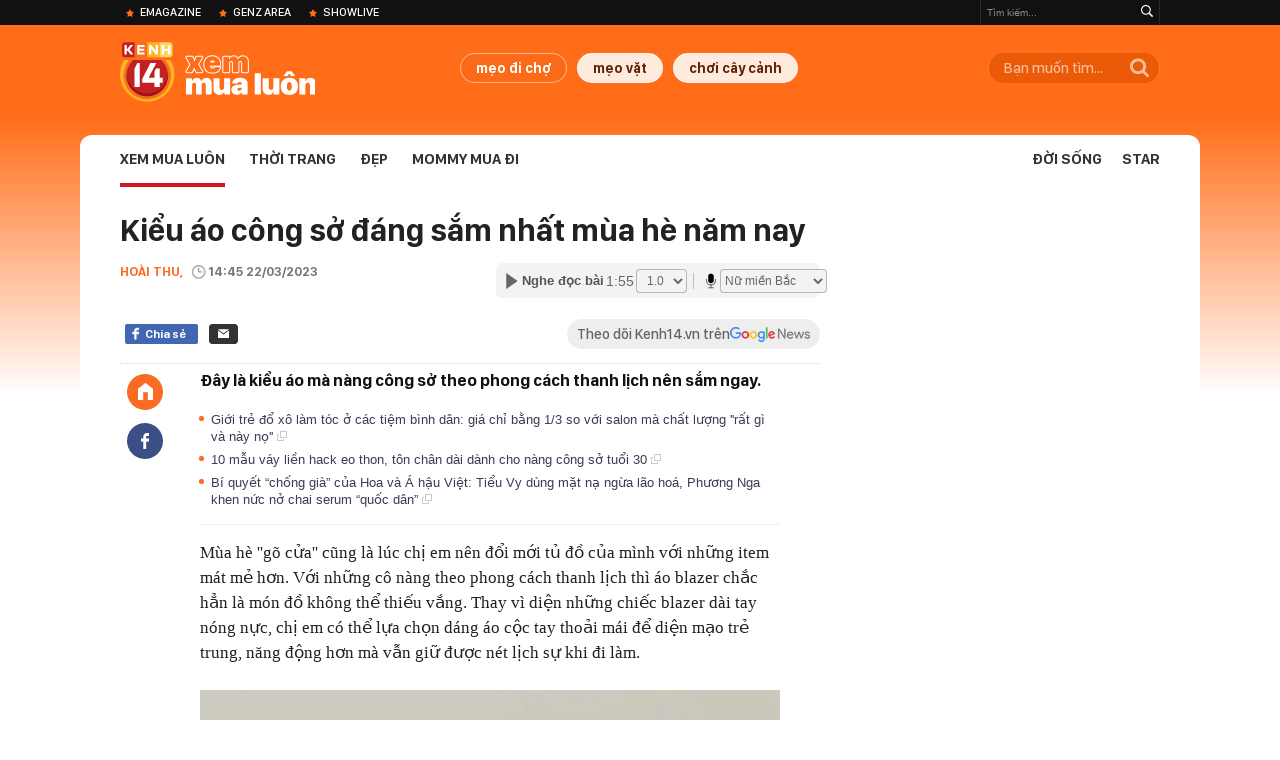

--- FILE ---
content_type: text/html; charset=utf-8
request_url: https://kenh14.vn/ajax-loadmore-bottom-detail/2155.chn
body_size: 8721
content:
<div class="clearfix nbdetail">
    <div class="kds-hot-daily clearfix" id="ulTinNoiBat_v2" data-marked-zoneid="k14_detail_tin_noi_bat">
        <h3 class="kds-title mt-40">Tin nổi bật kenh 14</h3>
        <div class="knd-wrapperv2 clearfix mt-20">
            <div id="k14_detail_tinnoibat_per"></div>
        </div>
        <div style="position: absolute; top: 0; right: -343px; z-index: 2">
            <div class="adk14-sticky-right">
                <div id="admzone35871"></div>
    <script>
        if (pageSettings.allow3rd) {
            'undefined' == typeof admicroAD.show ? admicroAD.unit.push(function () { admicroAD.show('admzone35871') }) : admicroAD.show('admzone35871');
        }
    </script>

            </div>
            <div class="ads-sponsor type-2 adm-hidden">
                <div id="admsection7"></div>
            </div>
        </div>
    </div>
    <div class="clearfix">
        <!-- Begin .kds-new-stream-wrapper -->
        <div class="knswli k14-videoUpdate">
    <div class="k14-videoUpdate-wrapper horizonVid">
        <div class="videoUpdate-left">
            <div class="content-video">
                <div class="iframe-wraper knswlic-welax">
                    <div class="VCSortableInPreviewMode" type="VideoStream" embed-type="4"
                         data-item-id="377005"
                         data-vid="kenh14cdn.com/203336854389633024/2026/1/23/nho-co-tren-ruong-nong-dan-ta-hoa-phat-hien-hom-vang-75-ty-quyet-dinh-bat-ngo-phia-sau--vtc-news-1769145911251377042323.mp4"
                         data-info="c7447a9d84c66c6db516b15a2cd4c17a" data-location=""
                         data-ads="true" data-displaymode="1"
                         data-thumb="https://kenh14cdn.com/thumb_w/560/.v-thumb/203336854389633024/2026/1/23/nho-co-tren-ruong-nong-dan-ta-hoa-phat-hien-hom-vang-75-ty-quyet-dinh-bat-ngo-phia-sau--vtc-news-1769145911251377042323.mp4.jpg"
                         data-contentid="" data-share=""
                         data-namespace="kenh14" data-width="660px" data-height="370px">
                    </div>
                </div>
            </div>
        </div>
        <div class="videoUpdate-right knswlic-welax">
            <div class="vr-content_info">
                <div class="info-heading">
















                    <div class="ih-time" title="2026-01-23T12:25:00"
                         data-second="2026-01-23T12:25:00"></div>
                </div>
                <div class="info-content">
                    <div class="ic-top">
                        <a href="https://video.kenh14.vn/dang-nho-co-nong-dan-trung-quoc-phat-hien-kho-bau-75-ty-dong-377005.chn" title="Đang nhổ cỏ, nông dân Trung Quốc phát hiện kho báu 75 tỷ đồng" target="_blank"
                           class="ict-title">Đang nhổ cỏ, nông dân Trung Quốc phát hiện kho báu 75 tỷ đồng</a>
                        <span class="knswli-view">
                                        <svg width="17" height="10" viewBox="0 0 17 10" fill="none"
                                             xmlns="http://www.w3.org/2000/svg">
                                            <path
                                                d="M8.5 0C3.74881 0 0 4.99968 0 4.99968C0 4.99968 3.74881 10 8.5 10C12.133 10 17 4.99968 17 4.99968C17 4.99968 12.133 0 8.5 0ZM8.5 8.11459C6.83148 8.11459 5.47337 6.71722 5.47337 4.99968C5.47337 3.28213 6.83148 1.88411 8.5 1.88411C10.1685 1.88411 11.5266 3.28213 11.5266 4.99968C11.5266 6.71722 10.1685 8.11459 8.5 8.11459ZM8.5 3.18102C8.26522 3.17646 8.03192 3.22012 7.81372 3.30945C7.59553 3.39878 7.39682 3.53199 7.22922 3.70129C7.06162 3.87059 6.92849 4.07258 6.8376 4.29546C6.74672 4.51834 6.69991 4.75763 6.69991 4.99935C6.69991 5.24107 6.74672 5.48036 6.8376 5.70324C6.92849 5.92612 7.06162 6.12812 7.22922 6.29741C7.39682 6.46671 7.59553 6.59992 7.81372 6.68925C8.03192 6.77858 8.26522 6.82224 8.5 6.81768C8.96271 6.80869 9.40352 6.61316 9.72766 6.27314C10.0518 5.93311 10.2334 5.47574 10.2334 4.99935C10.2334 4.52296 10.0518 4.06559 9.72766 3.72557C9.40352 3.38554 8.96271 3.19002 8.5 3.18102Z"
                                                fill="#888888"/>
                                        </svg>
                                        <label class="need-get-view" data-key="c7447a9d84c66c6db516b15a2cd4c17a"
                                               rel="kenh14cdn.com/203336854389633024/2026/1/23/nho-co-tren-ruong-nong-dan-ta-hoa-phat-hien-hom-vang-75-ty-quyet-dinh-bat-ngo-phia-sau--vtc-news-1769145911251377042323.mp4">0</label></span>
                        <div class="ict-des">
                            <p class="ictd-txt">
                                <a href="https://video.kenh14.vnhttps://video.kenh14.vn/video-news.chn" target="_blank"
                                   class="ictd-link"
                                   title="Video News">
                                    Video News
                                </a>
                                · Đang làm cỏ, người đàn ông tại tỉnh Sơn Tây, Trung Quốc bất ngờ đào được kho hòm vàng trị giá 75 tỷ đồng và hành động sau đó khiến ai cũng bất ngờ.
                            </p>
                        </div>
                    </div>

                                        <div class="ic-bottom">
                        <span class="read-more">Xem thêm</span>
                        <a href="https://video.kenh14.vn/khong-phai-xe-gia-re-xe-cu-tien-ty-moi-la-ngoi-sao-nam-2025-377044.chn" target="_blank" class="related-news" title="Không phải xe giá rẻ, xe cũ tiền tỷ mới là ‘ngôi sao’ năm 2025
">
                            <span class="rn-thumb">
                                <i>
                                    <img loading="lazy" src="https://kenh14cdn.com/zoom/80_100/203336854389633024/2026/1/24/10958-1769258331428838475656.jpg" alt="Không phải xe giá rẻ, xe cũ tiền tỷ mới là ‘ngôi sao’ năm 2025
">
                                </i>
                                <span class="play-icn">
                                    <svg width="30" height="30" viewBox="0 0 30 30" fill="none" xmlns="http://www.w3.org/2000/svg">
                                        <path d="M15 30C6.71652 30 0 23.2835 0 15C0 6.71652 6.71652 0 15 0C23.2835 0 30 6.71652 30 15C30 23.2835 23.2835 30 15 30ZM19.8248 14.769L12.5123 9.44866C12.4722 9.41986 12.4249 9.40265 12.3757 9.39896C12.3265 9.39526 12.2772 9.4052 12.2332 9.42769C12.1893 9.45018 12.1524 9.48435 12.1266 9.52645C12.1008 9.56854 12.0871 9.61693 12.0871 9.6663V20.3002C12.0869 20.3497 12.1004 20.3982 12.1262 20.4405C12.1519 20.4827 12.1888 20.517 12.2329 20.5395C12.2769 20.5621 12.3263 20.572 12.3756 20.5682C12.425 20.5643 12.4722 20.5469 12.5123 20.5179L19.8248 15.2009C19.8593 15.1765 19.8875 15.1441 19.907 15.1065C19.9264 15.0689 19.9366 15.0272 19.9366 14.9849C19.9366 14.9426 19.9264 14.9009 19.907 14.8633C19.8875 14.8258 19.8593 14.7934 19.8248 14.769Z" fill="white" />
                                    </svg>
                                </span>
                            </span>
                            <span class="rn-info">Không phải xe giá rẻ, xe cũ tiền tỷ mới là ‘ngôi sao’ năm 2025
</span>
                        </a>
                    </div>
                                    </div>
            </div>
        </div>
    </div>
</div>
<script>
    (runinit = window.runinit || []).push(function () {
        $('.k14-videoUpdate .k14-videoUpdate-wrapper .videoUpdate-right .vr-content_info .info-content .ic-top .ict-des .ictd-txt').trimLine(4);
        $('.k14-videoUpdate .k14-videoUpdate-wrapper .videoUpdate-right .vr-content_info .info-heading .ih-time').timeago();
    });
</script>
        <div class="kds-new-stream-wrapper listpopup">
            <div class="kds-title mb-0">Đọc thêm</div>
            <div id="aiservice-readmore" data-callback="callbackInitDetail"></div>
            <div class="knswli dark dbl clearfix" id="liDungBoLo" data-cd-key="highestviewnews:zoneid2155hour48">
    <div class="knswli-object-wrapper " data-marked-zoneid ="k14_dung_bo_lo">
        <h3 class="knswli-object-title"><span class="sprite icon"></span> Đừng bỏ lỡ</h3>
        <div class="knswli-object-content" id="dbl">
            <div class="knswli-object-list swiper-wrapper">
                                                            <div class="koli swiper-slide">
                            <a href="/my-nhan-hoan-hao-tu-mat-mui-den-body-ngay-ca-style-cung-khong-the-tim-duoc-loi-che-ca-showbiz-goi-ten-1-nguoi-215260123122325069.chn" class="koli-ava show-popup visit-popup knswa_border inited-timeline-popup" newsid="215260123122325069"
                               newstype="0" title="Mỹ nhân hoàn hảo từ mặt mũi đến body, ngay cả style cũng không thể tìm được lời chê: Cả showbiz gọi tên 1 người" data-box="no-react" data-popup-url="/my-nhan-hoan-hao-tu-mat-mui-den-body-ngay-ca-style-cung-khong-the-tim-duoc-loi-che-ca-showbiz-goi-ten-1-nguoi-215260123122325069.chn">
                                <video autoplay="true" muted loop playsinline
               class="lozad-video"
               poster="https://kenh14cdn.com/zoom/260_161/203336854389633024/2026/1/23/taivideovn-shinsegyeong-sh-online-video-cuttercom-1769145743463990335727-129-0-375-394-crop-1769145761430240106640.gif.png" alt="Mỹ nhân hoàn hảo từ mặt mũi đến body, ngay cả style cũng không thể tìm được lời chê: Cả showbiz gọi tên 1 người"
               data-src="https://kenh14cdn.com/203336854389633024/2026/1/23/taivideovn-shinsegyeong-sh-online-video-cuttercom-1769145743463990335727-129-0-375-394-crop-1769145761430240106640.gif.mp4"
               type="video/mp4">
        </video>
                                </a>
                            <h4 class="koli-title">
                                <a href="/my-nhan-hoan-hao-tu-mat-mui-den-body-ngay-ca-style-cung-khong-the-tim-duoc-loi-che-ca-showbiz-goi-ten-1-nguoi-215260123122325069.chn" title="Mỹ nhân hoàn hảo từ mặt mũi đến body, ngay cả style cũng không thể tìm được lời chê: Cả showbiz gọi tên 1 người" data-popup-url="/my-nhan-hoan-hao-tu-mat-mui-den-body-ngay-ca-style-cung-khong-the-tim-duoc-loi-che-ca-showbiz-goi-ten-1-nguoi-215260123122325069.chn" class="show-popup visit-popup">
                                    Mỹ nhân hoàn hảo từ mặt mũi đến body, ngay cả style cũng không thể tìm được lời chê: Cả showbiz gọi tên 1 người
                                </a>
                            </h4>
                        </div>
                                            <div class="koli swiper-slide">
                            <a href="/nu-chinh-dep-nhat-phim-han-hien-tai-visual-chan-dong-tam-gioi-ca-coi-mang-ban-loan-vi-doi-moi-215260123171157438.chn" class="koli-ava show-popup visit-popup knswa_border inited-timeline-popup" newsid="215260123171157438"
                               newstype="0" title="Nữ chính đẹp nhất phim Hàn hiện tại: Visual chấn động tam giới, cả cõi mạng bấn loạn vì đôi môi" data-box="no-react" data-popup-url="/nu-chinh-dep-nhat-phim-han-hien-tai-visual-chan-dong-tam-gioi-ca-coi-mang-ban-loan-vi-doi-moi-215260123171157438.chn">
                                <video autoplay="true" muted loop playsinline
               class="lozad-video"
               poster="https://kenh14cdn.com/zoom/260_161/203336854389633024/2026/1/23/taivideovn-shes-so-cute-go-online-video-cuttercom-2-17691630290542046425665-55-0-379-518-crop-1769163039032560171655.gif.png" alt="Nữ chính đẹp nhất phim Hàn hiện tại: Visual chấn động tam giới, cả cõi mạng bấn loạn vì đôi môi"
               data-src="https://kenh14cdn.com/203336854389633024/2026/1/23/taivideovn-shes-so-cute-go-online-video-cuttercom-2-17691630290542046425665-55-0-379-518-crop-1769163039032560171655.gif.mp4"
               type="video/mp4">
        </video>
                                </a>
                            <h4 class="koli-title">
                                <a href="/nu-chinh-dep-nhat-phim-han-hien-tai-visual-chan-dong-tam-gioi-ca-coi-mang-ban-loan-vi-doi-moi-215260123171157438.chn" title="Nữ chính đẹp nhất phim Hàn hiện tại: Visual chấn động tam giới, cả cõi mạng bấn loạn vì đôi môi" data-popup-url="/nu-chinh-dep-nhat-phim-han-hien-tai-visual-chan-dong-tam-gioi-ca-coi-mang-ban-loan-vi-doi-moi-215260123171157438.chn" class="show-popup visit-popup">
                                    Nữ chính đẹp nhất phim Hàn hiện tại: Visual chấn động tam giới, cả cõi mạng bấn loạn vì đôi môi
                                </a>
                            </h4>
                        </div>
                                            <div class="koli swiper-slide">
                            <a href="/3-loai-ca-chua-nhieu-thuy-ngan-nhat-215262201103725530.chn" class="koli-ava show-popup visit-popup knswa_border inited-timeline-popup" newsid="215262201103725530"
                               newstype="0" title="3 loại cá chứa nhiều thủy ngân nhất" data-box="no-react" data-popup-url="/3-loai-ca-chua-nhieu-thuy-ngan-nhat-215262201103725530.chn">
                                <img loading="lazy" width="100%" height="100%" src="https://kenh14cdn.com/zoom/260_161/203336854389633024/2026/1/22/vne-fin-5367-1732164130-17690531885981124349727-0-0-450-720-crop-17690531903991907505615.jpg" alt="3 loại cá chứa nhiều thủy ngân nhất" srcset="https://kenh14cdn.com/zoom/260_161/203336854389633024/2026/1/22/vne-fin-5367-1732164130-17690531885981124349727-0-0-450-720-crop-17690531903991907505615.jpg 1x,https://kenh14cdn.com/zoom/520_322/203336854389633024/2026/1/22/vne-fin-5367-1732164130-17690531885981124349727-0-0-450-720-crop-17690531903991907505615.jpg 2x">
                                </a>
                            <h4 class="koli-title">
                                <a href="/3-loai-ca-chua-nhieu-thuy-ngan-nhat-215262201103725530.chn" title="3 loại cá chứa nhiều thủy ngân nhất" data-popup-url="/3-loai-ca-chua-nhieu-thuy-ngan-nhat-215262201103725530.chn" class="show-popup visit-popup">
                                    3 loại cá chứa nhiều thủy ngân nhất
                                </a>
                            </h4>
                        </div>
                                            <div class="koli swiper-slide">
                            <a href="/cu-ba-86-tuoi-tu-choi-vao-vien-duong-lao-lang-le-song-1-minh-chuan-bi-san-chuyen-ra-di-215262201160554170.chn" class="koli-ava show-popup visit-popup knswa_border inited-timeline-popup" newsid="215262201160554170"
                               newstype="0" title="Cụ bà 86 tuổi từ chối vào viện dưỡng lão: Lặng lẽ sống 1 mình, chuẩn bị sẵn chuyện ra đi" data-box="no-react" data-popup-url="/cu-ba-86-tuoi-tu-choi-vao-vien-duong-lao-lang-le-song-1-minh-chuan-bi-san-chuyen-ra-di-215262201160554170.chn">
                                <img loading="lazy" width="100%" height="100%" src="https://kenh14cdn.com/zoom/260_161/203336854389633024/2026/1/22/screenshot-2026-01-22-154156-1769074212768772384417-0-76-337-615-crop-1769074215540681146867.png" alt="Cụ bà 86 tuổi từ chối vào viện dưỡng lão: Lặng lẽ sống 1 mình, chuẩn bị sẵn chuyện ra đi" srcset="https://kenh14cdn.com/zoom/260_161/203336854389633024/2026/1/22/screenshot-2026-01-22-154156-1769074212768772384417-0-76-337-615-crop-1769074215540681146867.png 1x,https://kenh14cdn.com/zoom/520_322/203336854389633024/2026/1/22/screenshot-2026-01-22-154156-1769074212768772384417-0-76-337-615-crop-1769074215540681146867.png 2x">
                                </a>
                            <h4 class="koli-title">
                                <a href="/cu-ba-86-tuoi-tu-choi-vao-vien-duong-lao-lang-le-song-1-minh-chuan-bi-san-chuyen-ra-di-215262201160554170.chn" title="Cụ bà 86 tuổi từ chối vào viện dưỡng lão: Lặng lẽ sống 1 mình, chuẩn bị sẵn chuyện ra đi" data-popup-url="/cu-ba-86-tuoi-tu-choi-vao-vien-duong-lao-lang-le-song-1-minh-chuan-bi-san-chuyen-ra-di-215262201160554170.chn" class="show-popup visit-popup">
                                    Cụ bà 86 tuổi từ chối vào viện dưỡng lão: Lặng lẽ sống 1 mình, chuẩn bị sẵn chuyện ra đi
                                </a>
                            </h4>
                        </div>
                                            <div class="koli swiper-slide">
                            <a href="/nha-mien-tay-doc-nhat-vo-nhi-ca-nuoc-tram-tro-215260122144518457.chn" class="koli-ava show-popup visit-popup knswa_border inited-timeline-popup" newsid="215260122144518457"
                               newstype="0" title="Nhà miền Tây &quot;độc nhất vô nhị&quot;, cả nước trầm trồ" data-box="no-react" data-popup-url="/nha-mien-tay-doc-nhat-vo-nhi-ca-nuoc-tram-tro-215260122144518457.chn">
                                <video autoplay="true" muted loop playsinline
               class="lozad-video"
               poster="https://kenh14cdn.com/zoom/260_161/203336854389633024/2026/1/22/60-1769057294757578521429-1769067783201-17690677834681628804792-277-0-519-388-crop-1769067831964330814171.gif.png" alt="Nhà miền Tây &quot;độc nhất vô nhị&quot;, cả nước trầm trồ"
               data-src="https://kenh14cdn.com/203336854389633024/2026/1/22/60-1769057294757578521429-1769067783201-17690677834681628804792-277-0-519-388-crop-1769067831964330814171.gif.mp4"
               type="video/mp4">
        </video>
                                </a>
                            <h4 class="koli-title">
                                <a href="/nha-mien-tay-doc-nhat-vo-nhi-ca-nuoc-tram-tro-215260122144518457.chn" title="Nhà miền Tây &quot;độc nhất vô nhị&quot;, cả nước trầm trồ" data-popup-url="/nha-mien-tay-doc-nhat-vo-nhi-ca-nuoc-tram-tro-215260122144518457.chn" class="show-popup visit-popup">
                                    Nhà miền Tây &quot;độc nhất vô nhị&quot;, cả nước trầm trồ
                                </a>
                            </h4>
                        </div>
                                            <div class="koli swiper-slide">
                            <a href="/can-nha-von-ven-4m-khien-trieu-nguoi-ngo-ngang-215262301063631405.chn" class="koli-ava show-popup visit-popup knswa_border inited-timeline-popup" newsid="215262301063631405"
                               newstype="0" title="Căn nhà vỏn vẹn 4m² khiến triệu người ngỡ ngàng" data-box="no-react" data-popup-url="/can-nha-von-ven-4m-khien-trieu-nguoi-ngo-ngang-215262301063631405.chn">
                                <img loading="lazy" width="100%" height="100%" src="https://kenh14cdn.com/zoom/260_161/203336854389633024/2026/1/23/095c5995e9ae49f9aba8685ba77346ed-1769075649866824718837-1769131503058-17691315034241845903294-164-262-625-1000-crop-1769131518364718108896.jpg" alt="Căn nhà vỏn vẹn 4m² khiến triệu người ngỡ ngàng" srcset="https://kenh14cdn.com/zoom/260_161/203336854389633024/2026/1/23/095c5995e9ae49f9aba8685ba77346ed-1769075649866824718837-1769131503058-17691315034241845903294-164-262-625-1000-crop-1769131518364718108896.jpg 1x,https://kenh14cdn.com/zoom/520_322/203336854389633024/2026/1/23/095c5995e9ae49f9aba8685ba77346ed-1769075649866824718837-1769131503058-17691315034241845903294-164-262-625-1000-crop-1769131518364718108896.jpg 2x">
                                </a>
                            <h4 class="koli-title">
                                <a href="/can-nha-von-ven-4m-khien-trieu-nguoi-ngo-ngang-215262301063631405.chn" title="Căn nhà vỏn vẹn 4m² khiến triệu người ngỡ ngàng" data-popup-url="/can-nha-von-ven-4m-khien-trieu-nguoi-ngo-ngang-215262301063631405.chn" class="show-popup visit-popup">
                                    Căn nhà vỏn vẹn 4m² khiến triệu người ngỡ ngàng
                                </a>
                            </h4>
                        </div>
                                            <div class="koli swiper-slide">
                            <a href="/12-loai-ca-bo-ngang-nhan-sam-to-yen-ngot-thit-it-xuong-dam-cho-viet-ban-tu-40000-dong-kg-21526012216031633.chn" class="koli-ava show-popup visit-popup knswa_border inited-timeline-popup" newsid="21526012216031633"
                               newstype="0" title="12 loại cá bổ ngang nhân sâm tổ yến, ngọt thịt, ít xương dăm, chợ Việt bán từ 40.000 đồng/kg" data-box="no-react" data-popup-url="/12-loai-ca-bo-ngang-nhan-sam-to-yen-ngot-thit-it-xuong-dam-cho-viet-ban-tu-40000-dong-kg-21526012216031633.chn">
                                <img loading="lazy" width="100%" height="100%" src="https://kenh14cdn.com/zoom/260_161/203336854389633024/2026/1/22/cong-dung-cua-ca-du-vang1-175810-17690725597381726569667-418-0-1092-1079-crop-17690725707031726050291.jpg" alt="12 loại cá bổ ngang nhân sâm tổ yến, ngọt thịt, ít xương dăm, chợ Việt bán từ 40.000 đồng/kg" srcset="https://kenh14cdn.com/zoom/260_161/203336854389633024/2026/1/22/cong-dung-cua-ca-du-vang1-175810-17690725597381726569667-418-0-1092-1079-crop-17690725707031726050291.jpg 1x,https://kenh14cdn.com/zoom/520_322/203336854389633024/2026/1/22/cong-dung-cua-ca-du-vang1-175810-17690725597381726569667-418-0-1092-1079-crop-17690725707031726050291.jpg 2x">
                                </a>
                            <h4 class="koli-title">
                                <a href="/12-loai-ca-bo-ngang-nhan-sam-to-yen-ngot-thit-it-xuong-dam-cho-viet-ban-tu-40000-dong-kg-21526012216031633.chn" title="12 loại cá bổ ngang nhân sâm tổ yến, ngọt thịt, ít xương dăm, chợ Việt bán từ 40.000 đồng/kg" data-popup-url="/12-loai-ca-bo-ngang-nhan-sam-to-yen-ngot-thit-it-xuong-dam-cho-viet-ban-tu-40000-dong-kg-21526012216031633.chn" class="show-popup visit-popup">
                                    12 loại cá bổ ngang nhân sâm tổ yến, ngọt thịt, ít xương dăm, chợ Việt bán từ 40.000 đồng/kg
                                </a>
                            </h4>
                        </div>
                                            <div class="koli swiper-slide">
                            <a href="/ngay-luc-nay-vo-chong-do-ha-mac-dep-het-nac-o-dam-cuoi-a-hau-phuong-nhi-10-diem-dresscode-215260122212955331.chn" class="koli-ava show-popup visit-popup knswa_border inited-timeline-popup" newsid="215260122212955331"
                               newstype="0" title="Ngay lúc này: Vợ chồng Đỗ Hà mặc đẹp hết nấc ở đám cưới Á hậu Phương Nhi, 10 điểm dresscode" data-box="no-react" data-popup-url="/ngay-luc-nay-vo-chong-do-ha-mac-dep-het-nac-o-dam-cuoi-a-hau-phuong-nhi-10-diem-dresscode-215260122212955331.chn">
                                <video autoplay="true" muted loop playsinline
               class="lozad-video"
               poster="https://kenh14cdn.com/zoom/260_161/203336854389633024/2026/1/22/taivideovn-undefined-5-online-video-cuttercom-3-17690920670281244529263-255-0-497-388-crop-1769092105568319318859.gif.png" alt="Ngay lúc này: Vợ chồng Đỗ Hà mặc đẹp hết nấc ở đám cưới Á hậu Phương Nhi, 10 điểm dresscode"
               data-src="https://kenh14cdn.com/203336854389633024/2026/1/22/taivideovn-undefined-5-online-video-cuttercom-3-17690920670281244529263-255-0-497-388-crop-1769092105568319318859.gif.mp4"
               type="video/mp4">
        </video>
                                </a>
                            <h4 class="koli-title">
                                <a href="/ngay-luc-nay-vo-chong-do-ha-mac-dep-het-nac-o-dam-cuoi-a-hau-phuong-nhi-10-diem-dresscode-215260122212955331.chn" title="Ngay lúc này: Vợ chồng Đỗ Hà mặc đẹp hết nấc ở đám cưới Á hậu Phương Nhi, 10 điểm dresscode" data-popup-url="/ngay-luc-nay-vo-chong-do-ha-mac-dep-het-nac-o-dam-cuoi-a-hau-phuong-nhi-10-diem-dresscode-215260122212955331.chn" class="show-popup visit-popup">
                                    Ngay lúc này: Vợ chồng Đỗ Hà mặc đẹp hết nấc ở đám cưới Á hậu Phương Nhi, 10 điểm dresscode
                                </a>
                            </h4>
                        </div>
                                            <div class="koli swiper-slide">
                            <a href="/nu-ca-si-o-nha-tram-ty-dam-vinh-hung-cong-khai-tho-lo-tinh-cam-45-tuoi-chua-chong-ngay-cang-xinh-dep-215260123180306468.chn" class="koli-ava show-popup visit-popup knswa_border inited-timeline-popup" newsid="215260123180306468"
                               newstype="0" title="Nữ ca sĩ ở nhà trăm tỷ, Đàm Vĩnh Hưng công khai thổ lộ tình cảm: 45 tuổi chưa chồng, ngày càng xinh đẹp" data-box="no-react" data-popup-url="/nu-ca-si-o-nha-tram-ty-dam-vinh-hung-cong-khai-tho-lo-tinh-cam-45-tuoi-chua-chong-ngay-cang-xinh-dep-215260123180306468.chn">
                                <img loading="lazy" width="100%" height="100%" src="https://kenh14cdn.com/zoom/260_161/203336854389633024/2026/1/23/avatar1769166142374-17691661425371272013812-0-69-751-1271-crop-17691661572552015725801.jpg" alt="Nữ ca sĩ ở nhà trăm tỷ, Đàm Vĩnh Hưng công khai thổ lộ tình cảm: 45 tuổi chưa chồng, ngày càng xinh đẹp" srcset="https://kenh14cdn.com/zoom/260_161/203336854389633024/2026/1/23/avatar1769166142374-17691661425371272013812-0-69-751-1271-crop-17691661572552015725801.jpg 1x,https://kenh14cdn.com/zoom/520_322/203336854389633024/2026/1/23/avatar1769166142374-17691661425371272013812-0-69-751-1271-crop-17691661572552015725801.jpg 2x">
                                </a>
                            <h4 class="koli-title">
                                <a href="/nu-ca-si-o-nha-tram-ty-dam-vinh-hung-cong-khai-tho-lo-tinh-cam-45-tuoi-chua-chong-ngay-cang-xinh-dep-215260123180306468.chn" title="Nữ ca sĩ ở nhà trăm tỷ, Đàm Vĩnh Hưng công khai thổ lộ tình cảm: 45 tuổi chưa chồng, ngày càng xinh đẹp" data-popup-url="/nu-ca-si-o-nha-tram-ty-dam-vinh-hung-cong-khai-tho-lo-tinh-cam-45-tuoi-chua-chong-ngay-cang-xinh-dep-215260123180306468.chn" class="show-popup visit-popup">
                                    Nữ ca sĩ ở nhà trăm tỷ, Đàm Vĩnh Hưng công khai thổ lộ tình cảm: 45 tuổi chưa chồng, ngày càng xinh đẹp
                                </a>
                            </h4>
                        </div>
                                            <div class="koli swiper-slide">
                            <a href="/khanh-huyen-2k4-thay-doi-khung-khiep-215260123144754268.chn" class="koli-ava show-popup visit-popup knswa_border inited-timeline-popup" newsid="215260123144754268"
                               newstype="0" title="Khánh Huyền 2k4 thay đổi khủng khiếp" data-box="no-react" data-popup-url="/khanh-huyen-2k4-thay-doi-khung-khiep-215260123144754268.chn">
                                <img loading="lazy" width="100%" height="100%" src="https://kenh14cdn.com/zoom/260_161/203336854389633024/2026/1/23/fastdl-net-589052225-18152606239434530-6265120193001696979-n-17691543488551399605545-57-0-732-1080-crop-1769154352635915596477.jpg" alt="Khánh Huyền 2k4 thay đổi khủng khiếp" srcset="https://kenh14cdn.com/zoom/260_161/203336854389633024/2026/1/23/fastdl-net-589052225-18152606239434530-6265120193001696979-n-17691543488551399605545-57-0-732-1080-crop-1769154352635915596477.jpg 1x,https://kenh14cdn.com/zoom/520_322/203336854389633024/2026/1/23/fastdl-net-589052225-18152606239434530-6265120193001696979-n-17691543488551399605545-57-0-732-1080-crop-1769154352635915596477.jpg 2x">
                                </a>
                            <h4 class="koli-title">
                                <a href="/khanh-huyen-2k4-thay-doi-khung-khiep-215260123144754268.chn" title="Khánh Huyền 2k4 thay đổi khủng khiếp" data-popup-url="/khanh-huyen-2k4-thay-doi-khung-khiep-215260123144754268.chn" class="show-popup visit-popup">
                                    Khánh Huyền 2k4 thay đổi khủng khiếp
                                </a>
                            </h4>
                        </div>
                                                </div>
            <div class="swiper-pagination"></div>
            <div class="swiper-button-next"></div>
            <div class="swiper-button-prev"></div>
        </div>

    </div>
</div>
            <div class="knswli dark video clearfix" id="liVideo1" data-marked-zoneid="k14_category_video">
    <div class="knswli-object-wrapper-2">
        <div class="w1040 knswli-video-wrapper clearfix" style="width:100% !important">
            <div id="adm_list_player_box" style="">
            </div>

        </div>
    </div>

    <div style="position: absolute;top: 170px;right: -340px;display: block;">
        <div id="admzone35896"></div>
        <script>admicroAD.unit.push(function () {
                admicroAD.show('admzone35896')
            });  </script>
    </div>
</div>
            <li class='knswli light trend clearfix' id='liNewsMostView' data-marked-zoneid='k14_detail_dang_duoc_quan_tam'
        data-cd-key="highestviewnews:zoneid0hour24">
        <div class='knswli-object-wrapper swiper-container'>
            <h3 class='knswli-object-title'>
                <span class='sprite icon'></span>
                Đang được quan tâm
            </h3>
            <div class='knswli-object-content'>
                <ul class='knswli-object-list swiper-wrapper'>
                                            <li class='koli swiper-slide'>
                            <a data-popup-url="/u23-viet-nam-dau-u23-han-quoc-luc-22h0-hom-nay-quyet-gianh-hang-3-chau-a-215260123162731504.chn"
                               data-box="no-react"
                               href='/u23-viet-nam-dau-u23-han-quoc-luc-22h0-hom-nay-quyet-gianh-hang-3-chau-a-215260123162731504.chn'
                               class='koli-ava show-popup visit-popup knswa_border'
                               newsid='215260123162731504'
                               title='Kiên cường đến phút cuối, U23 Việt Nam quật ngã U23 Hàn Quốc trên chấm 11m, ngẩng cao đầu giành Huy chương Đồng châu Á'>
                                <img loading='lazy'
                                     src='https://kenh14cdn.com/zoom/260_163/203336854389633024/2026/1/23/de91495f1d0b9355ca1a-1769183250172172872640-1769183845750-1769183845911433435895-84-0-1334-2000-crop-1769191062809391610253.jpg'
                                     alt='Kiên cường đến phút cuối, U23 Việt Nam quật ngã U23 Hàn Quốc trên chấm 11m, ngẩng cao đầu giành Huy chương Đồng châu Á'>









                            </a>
                            <h4 class='koli-title'>
                                <a class="show-popup visit-popup"
                                   data-popup-url="/u23-viet-nam-dau-u23-han-quoc-luc-22h0-hom-nay-quyet-gianh-hang-3-chau-a-215260123162731504.chn"
                                   data-box="no-react"
                                   href='/u23-viet-nam-dau-u23-han-quoc-luc-22h0-hom-nay-quyet-gianh-hang-3-chau-a-215260123162731504.chn'
                                   title='Kiên cường đến phút cuối, U23 Việt Nam quật ngã U23 Hàn Quốc trên chấm 11m, ngẩng cao đầu giành Huy chương Đồng châu Á'>
                                    Kiên cường đến phút cuối, U23 Việt Nam quật ngã U23 Hàn Quốc trên chấm 11m, ngẩng cao đầu giành Huy chương Đồng châu Á
                                </a>
                            </h4>
                        </li>
                                            <li class='koli swiper-slide'>
                            <a data-popup-url="/dam-cuoi-phuong-nhi-va-thieu-gia-minh-hoang-chinh-thuc-cong-bo-hinh-anh-ben-trong-hon-le-215260123135937534.chn"
                               data-box="no-react"
                               href='/dam-cuoi-phuong-nhi-va-thieu-gia-minh-hoang-chinh-thuc-cong-bo-hinh-anh-ben-trong-hon-le-215260123135937534.chn'
                               class='koli-ava show-popup visit-popup knswa_border'
                               newsid='215260123135937534'
                               title='Đám cưới Phương Nhi và thiếu gia Minh Hoàng: Chính thức công bố hình ảnh bên trong hôn lễ!'>
                                <img loading='lazy'
                                     src='https://kenh14cdn.com/zoom/260_163/203336854389633024/2026/1/23/avatar1769151413381-1769151414322222350324.jpg'
                                     alt='Đám cưới Phương Nhi và thiếu gia Minh Hoàng: Chính thức công bố hình ảnh bên trong hôn lễ!'>









                            </a>
                            <h4 class='koli-title'>
                                <a class="show-popup visit-popup"
                                   data-popup-url="/dam-cuoi-phuong-nhi-va-thieu-gia-minh-hoang-chinh-thuc-cong-bo-hinh-anh-ben-trong-hon-le-215260123135937534.chn"
                                   data-box="no-react"
                                   href='/dam-cuoi-phuong-nhi-va-thieu-gia-minh-hoang-chinh-thuc-cong-bo-hinh-anh-ben-trong-hon-le-215260123135937534.chn'
                                   title='Đám cưới Phương Nhi và thiếu gia Minh Hoàng: Chính thức công bố hình ảnh bên trong hôn lễ!'>
                                    Đám cưới Phương Nhi và thiếu gia Minh Hoàng: Chính thức công bố hình ảnh bên trong hôn lễ!
                                </a>
                            </h4>
                        </li>
                                            <li class='koli swiper-slide'>
                            <a data-popup-url="/3-chi-tiet-noi-len-nhieu-dieu-trong-ngay-gia-dinh-ty-phu-don-con-dau-phuong-nhi-215260123093511159.chn"
                               data-box="no-react"
                               href='/3-chi-tiet-noi-len-nhieu-dieu-trong-ngay-gia-dinh-ty-phu-don-con-dau-phuong-nhi-215260123093511159.chn'
                               class='koli-ava show-popup visit-popup knswa_border'
                               newsid='215260123093511159'
                               title='Loạt chi tiết nói lên nhiều điều trong ngày gia đình tỷ phú đón con dâu Phương Nhi'>
                                <img loading='lazy'
                                     src='https://kenh14cdn.com/zoom/260_163/203336854389633024/2026/1/23/louiswu-421-1769135410775-17691354109971382212665-42-0-1292-2000-crop-17691461242581312011844.jpg'
                                     alt='Loạt chi tiết nói lên nhiều điều trong ngày gia đình tỷ phú đón con dâu Phương Nhi'>









                            </a>
                            <h4 class='koli-title'>
                                <a class="show-popup visit-popup"
                                   data-popup-url="/3-chi-tiet-noi-len-nhieu-dieu-trong-ngay-gia-dinh-ty-phu-don-con-dau-phuong-nhi-215260123093511159.chn"
                                   data-box="no-react"
                                   href='/3-chi-tiet-noi-len-nhieu-dieu-trong-ngay-gia-dinh-ty-phu-don-con-dau-phuong-nhi-215260123093511159.chn'
                                   title='Loạt chi tiết nói lên nhiều điều trong ngày gia đình tỷ phú đón con dâu Phương Nhi'>
                                    Loạt chi tiết nói lên nhiều điều trong ngày gia đình tỷ phú đón con dâu Phương Nhi
                                </a>
                            </h4>
                        </li>
                                            <li class='koli swiper-slide'>
                            <a data-popup-url="/dinh-bac-ghi-ban-roi-nhan-the-do-quy-rap-xuong-san-vi-bat-luc-215260124001728064.chn"
                               data-box="no-react"
                               href='/dinh-bac-ghi-ban-roi-nhan-the-do-quy-rap-xuong-san-vi-bat-luc-215260124001728064.chn'
                               class='koli-ava show-popup visit-popup knswa_border'
                               newsid='215260124001728064'
                               title='Đình Bắc ghi bàn rồi nhận thẻ đỏ, quỳ rạp xuống sân vì bất lực'>
                                <img loading='lazy'
                                     src='https://kenh14cdn.com/zoom/260_163/203336854389633024/2026/1/23/aff-68-17691886016721930179779-0-0-806-1290-crop-1769188605446530311252.png'
                                     alt='Đình Bắc ghi bàn rồi nhận thẻ đỏ, quỳ rạp xuống sân vì bất lực'>









                            </a>
                            <h4 class='koli-title'>
                                <a class="show-popup visit-popup"
                                   data-popup-url="/dinh-bac-ghi-ban-roi-nhan-the-do-quy-rap-xuong-san-vi-bat-luc-215260124001728064.chn"
                                   data-box="no-react"
                                   href='/dinh-bac-ghi-ban-roi-nhan-the-do-quy-rap-xuong-san-vi-bat-luc-215260124001728064.chn'
                                   title='Đình Bắc ghi bàn rồi nhận thẻ đỏ, quỳ rạp xuống sân vì bất lực'>
                                    Đình Bắc ghi bàn rồi nhận thẻ đỏ, quỳ rạp xuống sân vì bất lực
                                </a>
                            </h4>
                        </li>
                                            <li class='koli swiper-slide'>
                            <a data-popup-url="/moi-co-1-phim-trung-quoc-ai-xem-cung-cuoi-dien-dao-nu-chinh-dep-nhu-bup-be-hay-da-man-cay-quen-troi-dat-215260122201019263.chn"
                               data-box="no-react"
                               href='/moi-co-1-phim-trung-quoc-ai-xem-cung-cuoi-dien-dao-nu-chinh-dep-nhu-bup-be-hay-da-man-cay-quen-troi-dat-215260122201019263.chn'
                               class='koli-ava show-popup visit-popup knswa_border'
                               newsid='215260122201019263'
                               title='Mới có 1 phim Trung Quốc ai xem cũng cười điên đảo: Nữ chính đẹp như búp bê, hay dã man cày quên trời đất'>
                                <img loading='lazy'
                                     src='https://kenh14cdn.com/zoom/260_163/203336854389633024/2026/1/23/honeycam-2026-01-22-20-55-31-1769137326677671239405-24-0-640-986-crop-17691373444431780391019.gif'
                                     alt='Mới có 1 phim Trung Quốc ai xem cũng cười điên đảo: Nữ chính đẹp như búp bê, hay dã man cày quên trời đất'>









                            </a>
                            <h4 class='koli-title'>
                                <a class="show-popup visit-popup"
                                   data-popup-url="/moi-co-1-phim-trung-quoc-ai-xem-cung-cuoi-dien-dao-nu-chinh-dep-nhu-bup-be-hay-da-man-cay-quen-troi-dat-215260122201019263.chn"
                                   data-box="no-react"
                                   href='/moi-co-1-phim-trung-quoc-ai-xem-cung-cuoi-dien-dao-nu-chinh-dep-nhu-bup-be-hay-da-man-cay-quen-troi-dat-215260122201019263.chn'
                                   title='Mới có 1 phim Trung Quốc ai xem cũng cười điên đảo: Nữ chính đẹp như búp bê, hay dã man cày quên trời đất'>
                                    Mới có 1 phim Trung Quốc ai xem cũng cười điên đảo: Nữ chính đẹp như búp bê, hay dã man cày quên trời đất
                                </a>
                            </h4>
                        </li>
                                    </ul>
                <div class='swiper-pagination'></div>
                <!-- Add Arrows -->
                <div class='swiper-button-next'></div>
                <div class='swiper-button-prev'></div>
            </div>
        </div>
    </li>
        </div>

        <script type="text/javascript">
            //load tin noi bat per - Start
            (runinit = window.runinit || []).push(function () {
                loadJsAsync('https://js.aiservice.vn/rec/k14_detail_tinnoibat_per.js', callbackEr = function () {
                    new Image().src = 'https://formalhood.com/ev_anlz?dmn=' + encodeURIComponent(document.location.href) + '&bxid=643&iti=cbweb&elbl=k14_detail_tinnoibat_per.js&eval=404&ecat=monitorRecommend&eact=error&dmi=7&ui=' + cf_uidT + '&dg=' + getDguid();
                });
            });

            //load tin noi bat per - End

            if (!isLightHouse) {
                $('.welax').hide();
                (runinit = window.runinit || []).push(function () {
                    loadJsAsync('https://media1.admicro.vn/core/log_recommend.js', function () {
                    });
                    loadJsAsync('https://kenh14cdn.com/web_js/detail-stream-adm-05102022v1.min.js', function () {
                        InitTinNoiBat();
                        setTimeout(function (parameters) {
                            InitVideo(); //video
                        }, 2000);

                        InitDungBoLo();//dung bo lo
                        InitXemNhieuNhat(); //dang duoc quan tam
                        InitWeLax();
                        relatedNews.initTimelinePoppup('#ulTinNoiBat_v2');
                        relatedNews.initTimelinePoppup('#k14-detail-stream');
                    });

                    loadJsAsync('https://js.aiservice.vn/rec/kenh14-readmore.js');
                });
            }

            function callbackInitDetail() {
                console.log('callbackInitDetail');
                $('#aiservice-readmore #LoadNewsTimelineDetail .knswli').eq(14).after($('#liNewsMostView'));
                $('#aiservice-readmore #LoadNewsTimelineDetail .knswli').eq(10).before($('#liVideo1'));
                $('#aiservice-readmore #LoadNewsTimelineDetail .knswli').eq(5).before($('#liDungBoLo'));
            }

            $video_elements_in = $('.lozad-video');
            var videoObserver = lozad('.lozad-video', {
                threshold: 0.1,
                loaded: function (el) {
                }
            });
            videoObserver.observe();
        </script>
        <!-- End .kds-new-stream-wrapper -->
    </div>
</div>
<!--u: 24/01/2026 22:38:36 -->

--- FILE ---
content_type: text/html; charset=utf-8
request_url: https://kenh14.vn/ajax-trendingtag/2155.chn
body_size: 160
content:
<div data-cd-key="siteid215:objectembedbox:zoneid2155typeid1">
                    <li class="khwtht">
                <a href="/meo-di-cho.html" title="mẹo đi chợ">mẹo đi chợ</a>
            </li>
                    <li class="khwtht">
                <a href="/meo-vat.html" title="mẹo vặt">mẹo vặt</a>
            </li>
                    <li class="khwtht">
                <a href="/choi-cay-canh.html" title="chơi cây cảnh">chơi cây cảnh</a>
            </li>
            </div>
<!--u: 24/01/2026 22:49:37 -->